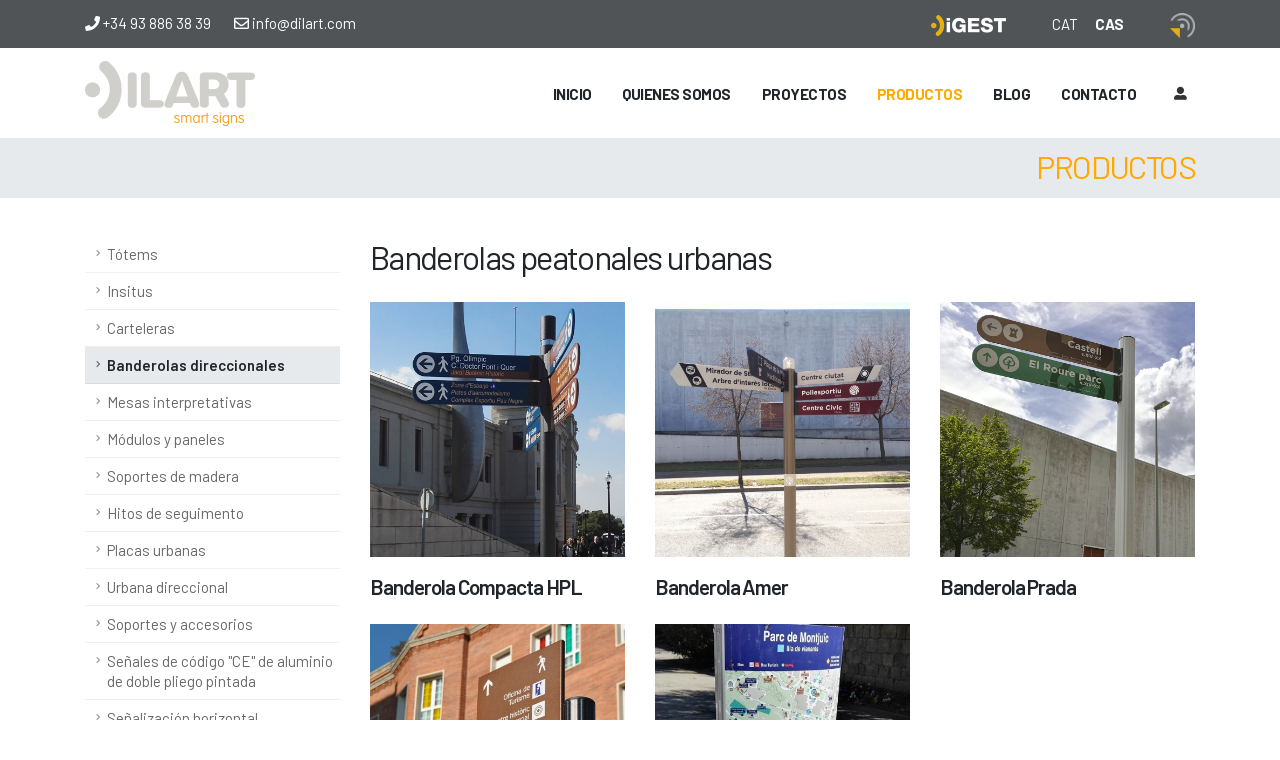

--- FILE ---
content_type: text/html; charset=UTF-8
request_url: https://www.dilart.com/items.php?idIdiomaCap=2&idCategoria=91
body_size: 6543
content:


<!DOCTYPE html>
<html>
	<head>

		<!-- Basic -->
		<meta charset="utf-8">
		<meta http-equiv="X-UA-Compatible" content="IE=edge">

		<title>Dilart</title>

		<meta name="keywords" content="HTML5 Template" />
		<meta name="description" content="Porto - Responsive HTML5 Template">
		<meta name="author" content="okler.net">

		<!-- Favicon -->
		<link rel="shortcut icon" href="img/favicon.ico" type="image/x-icon" />
		<link rel="apple-touch-icon" href="img/apple-touch-icon.png">

		<!-- Mobile Metas -->
		<meta name="viewport" content="width=device-width, initial-scale=1, minimum-scale=1.0, shrink-to-fit=no">

		<!-- Web Fonts  -->
		<link href="https://fonts.googleapis.com/css2?family=Barlow:wght@400;600;700&display=swap" rel="stylesheet">

		<!-- Vendor CSS -->
		<link rel="stylesheet" href="vendor/bootstrap/css/bootstrap.min.css">
		<link rel="stylesheet" href="vendor/fontawesome-free/css/all.min.css">
		<link rel="stylesheet" href="vendor/animate/animate.min.css">
		<link rel="stylesheet" href="vendor/simple-line-icons/css/simple-line-icons.min.css">
		<link rel="stylesheet" href="vendor/owl.carousel/assets/owl.carousel.min.css">
		<link rel="stylesheet" href="vendor/owl.carousel/assets/owl.theme.default.min.css">
		<link rel="stylesheet" href="vendor/magnific-popup/magnific-popup.min.css">

		<!-- Theme CSS -->
		<link rel="stylesheet" href="css/theme.css">
		<link rel="stylesheet" href="css/theme-elements.css">
		<link rel="stylesheet" href="css/theme-blog.css">
		<link rel="stylesheet" href="css/theme-shop.css">

		<!-- Current Page CSS -->
		<link rel="stylesheet" href="vendor/rs-plugin/css/settings.css">
		<link rel="stylesheet" href="vendor/rs-plugin/css/layers.css">
		<link rel="stylesheet" href="vendor/rs-plugin/css/navigation.css">
		<link rel="stylesheet" href="vendor/nivo-slider/nivo-slider.css">
		<link rel="stylesheet" href="vendor/nivo-slider/themes/default/default.css">

		<!-- Demo CSS -->
		<link rel="stylesheet" href="css/demos/demo-construction.css">

		<!-- Skin CSS -->
		<link rel="stylesheet" href="css/skins/skin-construction.css">

		<!-- Theme Custom CSS -->
		<link rel="stylesheet" href="css/custom.css">

		<!-- Head Libs -->
		<script src="vendor/modernizr/modernizr.min.js"></script>

	</head>
	<body data-spy="scroll" data-target="#sidebar" data-offset="120">

		<div class="body">
			<!--COOKIES-->

<!-- Google Tag Manager -->
<script>(function(w,d,s,l,i){w[l]=w[l]||[];w[l].push({'gtm.start':
new Date().getTime(),event:'gtm.js'});var f=d.getElementsByTagName(s)[0],
j=d.createElement(s),dl=l!='dataLayer'?'&l='+l:'';j.async=true;j.src=
'https://www.googletagmanager.com/gtm.js?id='+i+dl;f.parentNode.insertBefore(j,f);
})(window,document,'script','dataLayer','GTM-MBCC538D');</script>
<!-- End Google Tag Manager -->

<!-- Google Tag Manager (noscript) -->
<noscript><iframe src="https://www.googletagmanager.com/ns.html?id=GTM-MBCC538D"
height="0" width="0" style="display:none;visibility:hidden"></iframe></noscript>
<!-- End Google Tag Manager (noscript) -->

<header id="header" class="header-narrow header-semi-transparent-light" data-plugin-options="{'stickyEnabled': true, 'stickyEnableOnBoxed': true, 'stickyEnableOnMobile': true, 'stickyStartAt': 1, 'stickySetTop': '1'}">
    <div id="top-header">
        <div class="container">
            <div class="row">
                <div class="col-sm-6">
                    <p><a href="tel:+34938863839"><i class="fas fa-phone"></i> +34 93 886 38 39</a> <a class="mailheader" href="mailto:&#105;&#110;&#102;&#111;&#64;&#100;&#105;&#108;&#97;&#114;&#116;&#46;&#99;&#111;&#109;"><i class="far fa-envelope ml-2"></i> &#105;&#110;&#102;&#111;&#64;&#100;&#105;&#108;&#97;&#114;&#116;&#46;&#99;&#111;&#109;</a></p>
                </div>
                <div class="col-sm-6 text-right">
                    <a href="/app/dilart_beacon_v8.apk" target="_blank" class="logo-digest-apk"><img src="/app/beacon logo.png" width="25" height="25"></a>
                    <p class="langs"><a href="items.php?idIdiomaCap=1&idCategoria=91"  >CAT</a><a href="items.php?idIdiomaCap=2&idCategoria=91" class="actiu" >CAS</a></p>
                    <a href="https://digest.dilart.com/" target="_blank" class="logo-digest"><img src="/img/logo-digest.png" width="75" height="21"></a>
                </div>
            </div>
        </div>
    </div>
    <div class="header-body">
        <div class="header-container container">
            <div class="header-row">
                <div class="header-column">
                    <div class="header-row">
                        <div class="header-logo">
                            <a href="/">
                                <img class="logo-default" alt="Dilart" width="170" height="65" src="img/logo-dilart-light.png">
                            </a>
                            <a href="/">
                                <img class="logo-small" alt="Porto" width="131" height="48" src="img/logo-dilart.png">
                            </a>
                        </div>
                    </div>
                </div>
                <div class="header-column justify-content-end">
                    <div class="header-row">
                        <div class="header-nav header-nav-stripe order-2 order-lg-1">
                            <div class="header-nav-main header-nav-main-square header-nav-main-effect-1 header-nav-main-sub-effect-1">
                                <nav class="collapse">
                                    <ul class="nav nav-pills" id="mainNav">
                                        <li>
                                            <a class="nav-link" href="/">
                                                Inicio                                            </a>
                                        </li>
                                        <li>
                                            <a class="nav-link" href="aboutus.php">
                                                Quienes somos                                            </a>
                                        </li>
                                        <li>
                                            <a class="nav-link" href="projectes.php">
                                                Proyectos                                            </a>
                                        </li>
                                        <li class="dropdown">
                                            <a class="nav-link dropdown-toggle active">
                                                Productos                                            </a>
                                                                                            <ul class="dropdown-menu">
                                                                                                            <li><a class="dropdown-item" href="items.php?idCategoria=37">Tótems</a></li>
                                                                                                            <li><a class="dropdown-item" href="items.php?idCategoria=98">Insitus</a></li>
                                                                                                            <li><a class="dropdown-item" href="items.php?idCategoria=21">Carteleras</a></li>
                                                                                                            <li><a class="dropdown-item" href="items.php?idCategoria=91">Banderolas direccionales</a></li>
                                                                                                            <li><a class="dropdown-item" href="items.php?idCategoria=93">Mesas interpretativas</a></li>
                                                                                                            <li><a class="dropdown-item" href="items.php?idCategoria=81">Módulos y paneles</a></li>
                                                                                                            <li><a class="dropdown-item" href="items.php?idCategoria=86">Soportes de madera</a></li>
                                                                                                            <li><a class="dropdown-item" href="items.php?idCategoria=103">Hitos de seguimento</a></li>
                                                                                                            <li><a class="dropdown-item" href="items.php?idCategoria=119">Placas urbanas</a></li>
                                                                                                            <li><a class="dropdown-item" href="items.php?idCategoria=12">Urbana direccional</a></li>
                                                                                                            <li><a class="dropdown-item" href="items.php?idCategoria=65">Soportes y accesorios</a></li>
                                                                                                            <li><a class="dropdown-item" href="items.php?idCategoria=11">Señales de código &quot;CE&quot; de aluminio de doble pliego pintada</a></li>
                                                                                                            <li><a class="dropdown-item" href="items.php?idCategoria=108">Señalización horizontal</a></li>
                                                                                                    </ul>
                                                                                    </li>
                                        <li>
                                            <a class="nav-link" href="blog.php">
                                                Blog
                                            </a>
                                        </li>
                                        <li>
                                            <a class="nav-link" href="contactus.php">
                                                Contacto                                            </a>
                                        </li>
                                    </ul>
                                </nav>
                            </div>
                            <button class="btn header-btn-collapse-nav" data-toggle="collapse" data-target=".header-nav-main nav">
                                <i class="fas fa-bars"></i>
                            </button>
                        </div>

                        <div class="header-nav-features header-nav-features-no-border order-1 order-lg-2">
                            <ul class="client-icons social-icons-clean ml-0">
                                                                    <li><a href="login.php" title="Accedir"><i class="fa fa-user-alt"></i></a></li>
                                                            </ul>
                        </div>

                    </div>
                </div>
            </div>
        </div>
    </div>
</header>
<div class="modal fade" id="legalnote" tabindex="-1" role="dialog" aria-labelledby="myModalLabel" aria-hidden="true">
    <div class="modal-dialog">
        <div class="modal-content">
            <div class="modal-header">
                <h3 class="modal-title">Aviso legal</h3>
                <button type="button" class="close" data-dismiss="modal" aria-hidden="true">&times;</button>
            </div>

            <div class="modal-body">
            <h4>Datos de la empresa</h4>
            Dilart, SL - Señalización aplicada            C/ Francesc Santcliment, 81 Polígon PAE Sector sud<br />
            08500 VIC (Barcelona)<br />
                    Telèfon: +93 886 38 39<br />
            <a href="mailto:info@dilart.com">info@dilart.com</a>
                    www.dilart.com<br />
            CIF: B61794871<br />
            Inscrita en el Registro Mercantil de Barcelona, Vol. 31.196, Foli 13, Full B190076<br /><br />
            
            <p>
                <h4>Política de privacidad</h4>
                www.dilart.com garantiza la confidencialidad de los datos personales que se facilitan a través de las páginas de esta web en los términos establecidos por la Ley Orgánica 15/1999, de 13 de diciembre, de protección de datos de carácter personal (LOPD), implementando las medidas de seguridad necesarias y adecuadas al tipo de datos personales, de acuerdo con el Real decreto 1720/2007, de 21 de diciembre, por el que se aprueba el Reglamento de desarrollo de la LOPD. Los datos que se requieran serán los estrictamente necesarios, adecuados y pertinentes para la finalidad para la que se recogen y serán sometidos a un tratamiento automatizado. La finalidad de la recogida de datos podrá ser comercial y / o técnica.<br /><br />
Sin embargo, si desea ejercer los derechos de acceso, rectificación, cancelación y oposición sobre alguna de sus datos personales (incluidas imágenes o grabaciones de voz), que pudieran aparecer en alguna página de www.dilart.com, puede enviar un mail a <a href="mailto:info@dilart.com">info@dilart.com</a>.            </p>
            </div>

            <div class="modal-footer">
            <button type="button" class="btn btn-info"  data-dismiss="modal">Cerrar</button>
            </div>
        </div>
    </div>
</div>

<div class="modal fade" id="legalnote-new" tabindex="-1" role="dialog" aria-labelledby="myModalLabel" aria-hidden="true">
    <div class="modal-dialog" style="max-width: 900px;">
        <div class="modal-content">
            <div class="modal-header">
                <h3 class="modal-title">Aviso legal</h3>
                <button type="button" class="close" data-dismiss="modal" aria-hidden="true">&times;</button>
            </div>

            <div class="modal-body">          
                <p>De conformidad con lo que establece la normativa vigente Protección de Datos de Carácter Personal, le informamos que el correo electrónico que nos ha proporcionado será tratado de manera adecuada bajo la responsabilidad de DILART APLICACIONS DE SENYALITZACIO SL con la finalidad de tramitar su solicitud de suscripción y poder remitirle periódicamente nuestro Newsletter.

De igual manera, le informamos de la posibilidad de ejercer los siguientes derechos sobre sus datos personales: derecho de acceso, rectificación, supresión u olvido, limitación, oposición, portabilidad y a retirar el consentimiento prestado. Para ello podrá enviar un email a: info@dilart.com

Mientras no nos comunique lo contrario entenderemos que sus datos no han sido modificados, que usted se compromete a notificarnos cualquier variación y que de acuerdo con el artículo 21.1 de la Ley 34/2002, de 11 de julio de servicios de la sociedad de la información y de comercio electrónico, realizada su solicitud de suscripción, contamos con su consentimiento para el tratamiento de sus datos, de acuerdo con las finalidades mencionadas.

Asimismo, le informamos que podrá revocar en cualquier momento el consentimiento prestado, cancelando su suscripción al Newsletter, enviando un e-mail a la dirección de correo electrónico info@dilart.com

La confirmación de la suscripción implica la aceptación de esta cláusula.</p>            </div>

            <div class="modal-footer">
            <button type="button" class="btn btn-info"  data-dismiss="modal">Cerrar</button>
            </div>
        </div>
    </div>
</div>
			<div role="main" class="main">
				<section class="section section-tertiary section-no-border pb-3 mt-0">
					<div class="container">
						<div class="row justify-content-end mt-4">
							<div class="col-lg-10 pt-4 mt-4 text-right">
								<h1 class="text-uppercase font-weight-light mt-4 pt-3 text-color-primary">Productos</h1>
							</div>
						</div>
					</div>
				</section>

				<div class="container">

					<div class="row pt-2">
						<div class="col-lg-3">
							<aside class="sidebar mb-5" id="sidebar">

																	<ul class="nav nav-list flex-column mb-4 show-bg-active">
																																<li class="nav-item"><a class="nav-link" href="items.php?idCategoria=37">Tótems</a></li>
																																<li class="nav-item"><a class="nav-link" href="items.php?idCategoria=98">Insitus</a></li>
																																<li class="nav-item"><a class="nav-link" href="items.php?idCategoria=21">Carteleras</a></li>
																																<li class="nav-item"><a class="nav-link active" href="items.php?idCategoria=91">Banderolas direccionales</a></li>
																																<li class="nav-item"><a class="nav-link" href="items.php?idCategoria=93">Mesas interpretativas</a></li>
																																<li class="nav-item"><a class="nav-link" href="items.php?idCategoria=81">Módulos y paneles</a></li>
																																<li class="nav-item"><a class="nav-link" href="items.php?idCategoria=86">Soportes de madera</a></li>
																																<li class="nav-item"><a class="nav-link" href="items.php?idCategoria=103">Hitos de seguimento</a></li>
																																<li class="nav-item"><a class="nav-link" href="items.php?idCategoria=119">Placas urbanas</a></li>
																																<li class="nav-item"><a class="nav-link" href="items.php?idCategoria=12">Urbana direccional</a></li>
																																<li class="nav-item"><a class="nav-link" href="items.php?idCategoria=65">Soportes y accesorios</a></li>
																																<li class="nav-item"><a class="nav-link" href="items.php?idCategoria=11">Señales de código &quot;CE&quot; de aluminio de doble pliego pintada</a></li>
																																<li class="nav-item"><a class="nav-link" href="items.php?idCategoria=108">Señalización horizontal</a></li>
																			</ul>
								
							</aside>
						</div>
						<div class="col-lg-9 mb-5">

														<h2 class="mb-4 text-color-dark">Banderolas peatonales urbanas</h2>
								<div class="row mb-4">

																			<div class="col-md-6 col-lg-4 isotope-item mb-4 pre-construction">
											<a href="single-item.php?idProducte=288&idCategoria=91&idSubCategoria=92">
												<span class="thumb-info thumb-info-centered-info thumb-info-no-borders">
													<span class="thumb-info-wrapper">
																													<span style="background-image:url('https://dilart.com/admin_jvj/uploads/imgproducts2/thumbnailsL/20240308115837.jpg')" class="img-fluid product-image"></span>
															
														<!-- <span class="thumb-info-title">
															<span class="thumb-info-inner">Ver producto...</span>
														</span> -->
													</span>
												</span>
											</a>
											<h4 class="mt-3 mb-0">Banderola Compacta HPL</h4>
										</div>

																			<div class="col-md-6 col-lg-4 isotope-item mb-4 pre-construction">
											<a href="single-item.php?idProducte=289&idCategoria=91&idSubCategoria=92">
												<span class="thumb-info thumb-info-centered-info thumb-info-no-borders">
													<span class="thumb-info-wrapper">
																													<span style="background-image:url('https://dilart.com/admin_jvj/uploads/imgproducts2/thumbnailsL/20240313125307.jpg')" class="img-fluid product-image"></span>
															
														<!-- <span class="thumb-info-title">
															<span class="thumb-info-inner">Ver producto...</span>
														</span> -->
													</span>
												</span>
											</a>
											<h4 class="mt-3 mb-0">Banderola Amer</h4>
										</div>

																			<div class="col-md-6 col-lg-4 isotope-item mb-4 pre-construction">
											<a href="single-item.php?idProducte=374&idCategoria=91&idSubCategoria=92">
												<span class="thumb-info thumb-info-centered-info thumb-info-no-borders">
													<span class="thumb-info-wrapper">
																													<span style="background-image:url('https://dilart.com/admin_jvj/uploads/imgproducts2/thumbnailsL/20240506135433.jpg')" class="img-fluid product-image"></span>
															
														<!-- <span class="thumb-info-title">
															<span class="thumb-info-inner">Ver producto...</span>
														</span> -->
													</span>
												</span>
											</a>
											<h4 class="mt-3 mb-0">Banderola Prada</h4>
										</div>

																			<div class="col-md-6 col-lg-4 isotope-item mb-4 pre-construction">
											<a href="single-item.php?idProducte=290&idCategoria=91&idSubCategoria=92">
												<span class="thumb-info thumb-info-centered-info thumb-info-no-borders">
													<span class="thumb-info-wrapper">
																													<span style="background-image:url('https://dilart.com/admin_jvj/uploads/imgproducts2/thumbnailsL/20210726081259.JPG')" class="img-fluid product-image"></span>
															
														<!-- <span class="thumb-info-title">
															<span class="thumb-info-inner">Ver producto...</span>
														</span> -->
													</span>
												</span>
											</a>
											<h4 class="mt-3 mb-0">Banderola Mataró</h4>
										</div>

																			<div class="col-md-6 col-lg-4 isotope-item mb-4 pre-construction">
											<a href="single-item.php?idProducte=291&idCategoria=91&idSubCategoria=92">
												<span class="thumb-info thumb-info-centered-info thumb-info-no-borders">
													<span class="thumb-info-wrapper">
																													<span style="background-image:url('https://dilart.com/admin_jvj/uploads/imgproducts2/thumbnailsL/20180113054153.jpg')" class="img-fluid product-image"></span>
															
														<!-- <span class="thumb-info-title">
															<span class="thumb-info-inner">Ver producto...</span>
														</span> -->
													</span>
												</span>
											</a>
											<h4 class="mt-3 mb-0">Plano de situación</h4>
										</div>

																	</div>

															<h2 class="mb-4 text-color-dark">Banderolas medioambientales</h2>
								<div class="row mb-4">

																			<div class="col-md-6 col-lg-4 isotope-item mb-4 pre-construction">
											<a href="single-item.php?idProducte=297&idCategoria=91&idSubCategoria=104">
												<span class="thumb-info thumb-info-centered-info thumb-info-no-borders">
													<span class="thumb-info-wrapper">
																													<span style="background-image:url('https://dilart.com/admin_jvj/uploads/imgproducts2/thumbnailsL/20240312093806.jpg')" class="img-fluid product-image"></span>
															
														<!-- <span class="thumb-info-title">
															<span class="thumb-info-inner">Ver producto...</span>
														</span> -->
													</span>
												</span>
											</a>
											<h4 class="mt-3 mb-0">Banderola senderismo Aluminio</h4>
										</div>

																			<div class="col-md-6 col-lg-4 isotope-item mb-4 pre-construction">
											<a href="single-item.php?idProducte=347&idCategoria=91&idSubCategoria=104">
												<span class="thumb-info thumb-info-centered-info thumb-info-no-borders">
													<span class="thumb-info-wrapper">
																													<span style="background-image:url('https://dilart.com/admin_jvj/uploads/imgproducts2/thumbnailsL/20240312094243.jpg')" class="img-fluid product-image"></span>
															
														<!-- <span class="thumb-info-title">
															<span class="thumb-info-inner">Ver producto...</span>
														</span> -->
													</span>
												</span>
											</a>
											<h4 class="mt-3 mb-0">Banderola senderismo Madera</h4>
										</div>

																	</div>

							
						</div>

					</div>

				</div>
			</div>

			<footer id="footer">
  <div class="container">
    <div class="row pt-4 pb-5 text-center text-md-left">
      <div class="col-md-3">
        <a href="/">
          <img alt="Porto" class="img-fluid logo" width="110" src="img/logo-dilart-light.png">
        </a>
        <p>Dilart, SL - Senyalització aplicada<br>
        C/ Francesc Santcliment, 81<br>
        Polígon PAE Sector sud<br>
        08500 VIC (Barcelona)</p>
      </div>
      <div class="col-md-4">
        <div class="row">
          <div class="col-lg-6 mb-2">
            <h4>Visita Dilart</h4>
          </div>
        </div>
        <div class="row">
          <div class="col-6 mb-0">
            <ul class="list list-footer-nav">
              <li>
                <a href="/">
                  Inicio                </a>
              </li>
              <li>
                <a href="aboutus.php">
                  Quienes somos                </a>
              </li>
              <li>
                <a href="projectes.php">
                  Proyectos                </a>
              </li>
            </ul>
          </div>
          <div class="col-6">
            <ul class="list list-footer-nav">
              <li>
                <a href="items.php">
                  Productos                </a>
              </li>
              <li>
                <a href="blog.php">
                  Blog
                </a>
              </li>
              <li>
                <a href="contactus.php">
                  Contacto                </a>
              </li>
            </ul>
          </div>
        </div>
      </div>
      <div class="col-md-5">
        <h4>Newsletter</h4>

        <div class="newsletter">

          <form id="newsletterForm" action="subscriu-newsletter.php" method="POST">
            <div class="form-group firstname">
              <label for="firstname">First name*</label>
              <input type="text" class="form-control" id="firstname" name="firstname" placeholder="First name">
            </div>
            <div class="input-group">
              <input class="form-control form-control-sm" placeholder="Adreça de correu" name="newsletterEmail" id="newsletterEmail" type="text">
              <span class="input-group-append">
                <button class="btn btn-light" type="submit"><i class="icon-paper-plane icons"></i></button>
              </span>
            </div>
            <div class="input-group">
              <div class="checkbox">
                <label>
                <input type="checkbox" name="llegit" id="llegit" value="1"> He leído y acepto la <a href="#legalnote-new" target="_blank" data-toggle="modal">política de privacidad</a>
                </label>
              </div>
            </div>
            <p class="alert alert-danger mt-0" id="acceptarpolitica" style="display:none">Es necesario aceptar la política de privacidad</p>
            <p class="alert alert-danger mt-0" id="subscripcioexisteix" style="display:none">Ya existe una suscripción para este correo</p>
            <p class="alert alert-success mt-0" id="subscripciook" style="display:none">Suscripción realizada correctamente</p>
          </form>


        </div>

        <p><i class="fas fa-phone"></i> <a href="tel:+34938863839">+34 93 886 38 39</a> <i class="far fa-envelope ml-2"></i> <a href="mailto:&#105;&#110;&#102;&#111;&#64;&#100;&#105;&#108;&#97;&#114;&#116;&#46;&#99;&#111;&#109;">&#105;&#110;&#102;&#111;&#64;&#100;&#105;&#108;&#97;&#114;&#116;&#46;&#99;&#111;&#109;</a></p>

      </div>
    </div>

    <div class="footer-copyright">
      <div class="row">
        <div class="col-lg-12 text-center">
          <p>© Copyright 2025 - Dilart&nbsp;&nbsp;&nbsp;&nbsp;&nbsp;&nbsp;&nbsp;&nbsp;&nbsp;&nbsp;&nbsp;&nbsp;
          <!-- <a href="#legalnote" target="_blank" data-toggle="modal">Aviso legal</a>&nbsp;&nbsp;&nbsp;&nbsp;
          <a href="#legalnote" target="_blank" data-toggle="modal">Política de privacidad</a>&nbsp;&nbsp;&nbsp;&nbsp; -->
          <a href="/avis-legal.php">Aviso legal</a>&nbsp;&nbsp;&nbsp;&nbsp;
          <a href="/politica-privacitat.php" >Política de privacidad</a>&nbsp;&nbsp;&nbsp;&nbsp;
          <a href="/cookies.php">Política de Cookies</a></p>
        </div>
      </div>
    </div>

  </div>
</footer>

<!-- Vendor -->
<script src="vendor/jquery/jquery.min.js"></script>
		<script src="vendor/jquery.appear/jquery.appear.min.js"></script>
		<script src="vendor/jquery.easing/jquery.easing.min.js"></script>
		<script src="vendor/jquery.cookie/jquery.cookie.min.js"></script>
		<script src="vendor/popper/umd/popper.min.js"></script>
		<script src="vendor/bootstrap/js/bootstrap.min.js"></script>
		<script src="vendor/common/common.min.js"></script>
		<script src="vendor/jquery.validation/jquery.validate.min.js"></script>
		<script src="vendor/jquery.easy-pie-chart/jquery.easypiechart.min.js"></script>
		<script src="vendor/jquery.gmap/jquery.gmap.min.js"></script>
		<script src="vendor/jquery.lazyload/jquery.lazyload.min.js"></script>
		<script src="vendor/isotope/jquery.isotope.min.js"></script>
		<script src="vendor/owl.carousel/owl.carousel.min.js"></script>
		<script src="vendor/magnific-popup/jquery.magnific-popup.min.js"></script>
		<script src="vendor/vide/jquery.vide.min.js"></script>
		<script src="vendor/vivus/vivus.min.js"></script>

		<!-- Theme Base, Components and Settings -->
		<script src="js/theme.js"></script>

		<!-- Current Page Vendor and Views -->
		<script src="vendor/rs-plugin/js/jquery.themepunch.tools.min.js"></script>
		<script src="vendor/rs-plugin/js/jquery.themepunch.revolution.min.js"></script>

		<!-- Current Page Vendor and Views -->
		<script src="vendor/nivo-slider/jquery.nivo.slider.min.js"></script>
		<script src="js/views/view.contact.js"></script>

		<!-- Demo -->
    <script src="js/demos/demo-construction.js"></script>

    <!--COOKIES-->
    <!-- <script src="js/cookie-policy-consent/cookie-policy-consent.js"></script> -->

    <!-- Theme Custom -->
    <script src="js/bootstrap-select.min.js"></script>
		<script src="js/custom.js"></script>

		<!-- Theme Initialization Files -->
		<script src="js/theme.init.js"></script>





    <!-- Global site tag (gtag.js) - Google Analytics -->
    <script async src="https://www.googletagmanager.com/gtag/js?id=UA-174165019-1"></script>
    <script>
      window.dataLayer = window.dataLayer || [];
      function gtag(){dataLayer.push(arguments);}
      gtag('js', new Date());

      gtag('config', 'UA-174165019-1');
    </script>



<script type="text/javascript">
/*   window.onload = function() {
    CPC.init({
      msg: "<p>Este sitio utiliza cookies para ofrecerle un servicio más rápido y personalizado. Al acceder a esta página usted está aceptando el uso de las mismas. <a href='cookies.php' target='_blank'>Más información</a></p><a href='#' id='cookie-policy-consent-close'>Acepto</a>"
    });
  }; */
</script>

		</div>
		<script>
			$(document).ready(function(){
				if($(window).width()<=480){
					$(".col-lg-3").insertAfter($(".col-lg-9.mb-5"));
				}
			});
		</script>

	</body>
</html>


--- FILE ---
content_type: text/css
request_url: https://www.dilart.com/css/demos/demo-construction.css
body_size: 2304
content:
@media (min-width: 992px) {
	#header.header-narrow .header-nav.header-nav-stripe {
		position: relative;
		z-index: 3;
	}
	#header.header-narrow .header-logo .logo-default {
		margin: -37px -70px -102px 0;
		position: relative;
		z-index: 2;
		opacity: 1;
	}
	#header.header-narrow .header-logo .logo-small {
		-webkit-backface-visibility: hidden;
						backface-visibility: hidden;
		transform: translate3d(87px, 0, 0);
		position: absolute;
		z-index: 1;
		opacity: 0;
		left: 0;
	}

	#header .header-nav.header-nav-stripe .header-nav-main nav > ul > li > a {
		min-height: 90px !important;
	}
	#header .header-nav.header-nav-stripe .header-nav-main nav > ul > li.dropdown .dropdown-menu {
		margin-top: 0px !important;
	}

	.sticky-header-active #header.header-narrow .header-logo .logo-small {
		transform: translate3d(0, 0, 0);
		opacity: 1;
		z-index: 3;
		margin: 12px 12px 12px 0;
	}
	.sticky-header-active #header.header-narrow .header-logo .logo-default {
		opacity: 0;
		top: -90px;
	}
}
@media (max-width: 991px) {
	.logo-default {
		display: none !important;
	}

	.logo-small {
		display: block;
	}

	#header .header-logo {
		width: auto !important;
		height: auto !important;
	}
}
#header {
	min-height: 0 !important;
	width: 100%;
	position: absolute;
}

html:not(.sticky-header-active) #header.header-semi-transparent-light .header-body {
	background: #FFF !important;
}

html.sticky-header-active #header.header-semi-transparent-light .header-body {
	background: rgba(255, 255, 255, 0.8) !important;
}

@media (min-width: 992px) {
	html #header.header-semi-transparent-light .header-body {
		transition: transform 0.3s ease;
		transform: translate3d(0, 25px, 0);
		border: 0;
	}
	html #header.header-semi-transparent-light .header-body:before {
		background: #fff none repeat scroll 0 0;
		opacity: 1;
	}
	html:not(.sticky-header-active) #header.header-semi-transparent-light .header-nav-main nav > ul > li:not(.active) > a {
		color: #5e7279;
	}
	html:not(.sticky-header-active) #header.header-semi-transparent-light .header-nav-main nav > ul > li:not(.active) > a.dropdown-toggle:after {
		border-color: #5e7279 transparent transparent transparent;
	}
	html:not(.sticky-header-active) #header.header-semi-transparent-light .header-nav-main nav > ul > li:not(.active):hover > a {
		color: #FFF;
	}
	html:not(.sticky-header-active) #header.header-semi-transparent-light .header-nav-main nav > ul > li:not(.active):hover > a.dropdown-toggle:after {
		border-color: #FFF transparent transparent transparent;
	}
	html.sticky-header-active #header.header-semi-transparent-light .header-body {
		transform: translate3d(0, 0, 0);
	}

	html.ie9 #header.header-narrow .header-nav.header-nav-stripe nav > ul > li.dropdown .dropdown-menu, html.ie9 #header.header-narrow .header-nav.header-nav-stripe nav > ul > li.dropdown:hover .dropdown-menu, html.ie9 #header.header-narrow .header-nav.header-nav-dropdowns-dark nav > ul > li.dropdown .dropdown-menu, html.ie9 #header.header-narrow .header-nav.header-nav-dropdowns-dark nav > ul > li.dropdown:hover .dropdown-menu {
		margin-top: -2px;
	}
}
.social-icons li {
	box-shadow: none;
}
.social-icons li a {
	background: transparent;
}

.feature-box.custom-feature-box .feature-box-icon {
	top: 20px;
}

.tp-caption-custom-stripe {
	color: #FFF !important;
}

.tparrows {
	background: transparent;
	margin-top: 40px;
}
.tparrows:hover {
	background: transparent;
}
.tparrows:before {
	position: relative;
	z-index: 1;
}
.tparrows:after {
	transition: all 0.2s ease;
	background: #000 none repeat scroll 0 0;
	opacity: 0.2;
	height: 40px;
	margin: -40px 0 0;
	position: relative;
	transform: rotate(-45deg);
	width: 40px;
	content: "";
	display: block;
	z-index: 0;
}
.tparrows:hover:after {
	opacity: 1;
}

@media (min-width: 1199px) {
	html[dir="rtl"] .home-concept-construction {
		background: none;
	}

	.home-concept-construction {
		background: transparent url(../../img/home/home-concept-small.png) no-repeat center 63%;
	}
}
.diamonds {
	font-size: 0;
	margin: 40px auto 85px;
	position: relative;
	text-align: center;
	padding: 50px 0 0 57px;
}
.diamonds > li {
	display: inline-block;
	font-size: 18px;
	margin-right: 135px;
}
.diamonds .diamond {
	background: #f7f7f7;
	display: block;
	height: 255px;
	overflow: hidden;
	position: relative;
	text-decoration: none;
	width: 255px;
	overflow: hidden;
	transform: rotate(-45deg);
}
.diamonds .diamond:after {
	transition: all 0.2s ease;
	content: " ";
	width: 100%;
	height: 100%;
	position: absolute;
	top: 0;
	left: 0;
	background: #000;
	opacity: 0;
	transform: scale(0);
	z-index: 100;
}
.diamonds .diamond:hover:after {
	opacity: 0.3;
	transform: scale(1);
}
.diamonds .diamond:hover .content:after {
	opacity: 0.8;
	transform: scale(1);
}
.diamonds .content {
	display: table-cell;
	height: 255px;
	padding: 0 10px;
	transform: rotate(45deg);
	text-align: center;
	vertical-align: middle;
	width: 255px;
	position: relative;
}
.diamonds .content:after {
	transition: all 0.2s ease;
	color: #fff;
	content: "\e091";
	font-family: "simple-line-icons";
	font-size: 28px;
	left: 27%;
	margin: -6px -12px;
	opacity: 0;
	position: absolute;
	top: 50%;
	z-index: 1000;
	transform: scale(2);
}
.diamonds .content img {
	max-width: 375px;
	margin-left: -50%;
}
.diamonds .diamond-sm .content:after {
	left: 24%;
	top: 48%;
}

@media (min-width: 1199px) {
	.diamonds > li:nth-child(3) {
		margin-right: 0;
	}
	.diamonds > li:nth-child(4) {
		right: 132px;
		top: 9px;
		position: absolute;
	}
	.diamonds > li:nth-child(5) {
		margin-left: 527px;
		margin-top: -70px;
	}
	.diamonds > li:nth-child(6) {
		position: absolute;
		margin: -6px 0 0 -27px;
		right: -32px;
	}
	.diamonds > li:nth-child(7) {
		position: absolute;
		margin: 97px 0 0 -133px;
		right: 73px;
	}
	.diamonds .diamond-sm {
		height: 128px;
		width: 128px;
	}
	.diamonds .diamond-sm .content {
		height: 128px;
		width: 128px;
	}
	.diamonds .diamond-sm .content img {
		max-width: 195px;
	}

	.row-diamonds-description {
		margin-top: -150px;
	}
}
@media (max-width: 1198px) {
	.diamonds {
		text-align: center;
		width: 748px;
		margin: 0 auto;
		padding: 75px 0 75px 75px;
	}
	.diamonds::after {
		clear: both;
		content: "";
		display: block;
	}
	.diamonds > li {
		margin: 0;
		position: static;
		float: left;
	}
	.diamonds > li:nth-child(2n+2) {
		margin-bottom: -50px;
		margin-left: 55px;
		margin-top: 200px;
	}
	.diamonds > li:nth-child(2n+1) {
		clear: both;
	}
}
@media (max-width: 748px) {
	.diamonds {
		margin: 0 auto;
		padding: 25px 0 0 0;
		text-align: center;
		width: 445px;
	}
	.diamonds > li {
		float: none !important;
		clear: both !important;
		margin: 45px 0 115px 95px !important;
		display: block;
	}
}
@media (max-width: 575px) {
	.diamonds-wrapper {
		min-height: 2650px;
	}
	.diamonds-wrapper .diamonds {
		margin: 0 auto;
		padding: 25px 0 0;
		text-align: center;
		width: 445px;
		position: absolute;
		left: 50%;
		margin-left: -222px;
	}
	.diamonds-wrapper .diamonds > li {
		text-align: center;
	}
}
.section-custom-construction {
	overflow: hidden;
}
.section-custom-construction .container {
	position: relative;
}
.section-custom-construction .container:after {
	background: #000 none repeat scroll 0 0;
	bottom: -220px;
	content: "";
	height: 200px;
	position: absolute;
	right: 0;
	transform: rotate(50deg);
	width: 200px;
	z-index: 1;
}
.section-custom-construction .container:before {
	background: #000 none repeat scroll 0 0;
	bottom: -235px;
	content: "";
	height: 200px;
	position: absolute;
	right: 75px;
	transform: rotate(50deg);
	width: 200px;
	z-index: 2;
}

@media (min-width: 992px) {
	.section-custom-construction-2 {
		overflow: hidden;
		position: relative;
		padding-bottom: 80px;
	}
	.section-custom-construction-2:after {
		background: #000 none repeat scroll 0 0;
		bottom: -140px;
		content: "";
		height: 200px;
		left: 25px;
		position: absolute;
		transform: rotate(50deg);
		width: 200px;
		z-index: 1;
	}
}
.testimonial.testimonial-with-quotes blockquote p {
	font-size: 20px;
}

@media (max-width: 991px) {
	section.section.section-background {
		background-size: auto 100%;
		background-repeat: no-repeat;
	}
}
.project-detail-construction .list-project-details {
	margin: 30px 0;
	padding: 0;
	list-style: none;
}
.project-detail-construction .list-project-details li {
	padding: 0 0 15px 0;
}
.project-detail-construction .list-project-details li label {
	padding: 0;
	margin: 0;
	color: #999;
	font-size: 11px;
	text-transform: uppercase;
	font-weight: normal;
}
.project-detail-construction .list-project-details li p {
	padding: 0;
	margin: 0;
	color: #111;
}
.project-detail-construction .progress-bars-project-detail {
	margin: 30px 0;
}
.project-detail-construction .progress-bars-project-detail .progress.progress-sm {
	margin-bottom: 32px;
}
.project-detail-construction .progress-bars-project-detail .progress-label span {
	padding: 0;
	margin: 0;
	color: #999;
	font-size: 11px;
	text-transform: uppercase;
	font-weight: normal;
}

#footer {
	background: #E9EFF2 url(../../img/demos/construction/footer-construction.jpg) no-repeat 50% 50%;
	border-top: 0;
	padding: 60px 0 30px;
	min-height: 400px;
	overflow: hidden;
}
#footer h1, #footer h2, #footer h3, #footer h4, #footer a {
	color: #333;
}
#footer .list-footer-nav {
	list-style: none;
	margin: 0;
	padding: 0;
}
#footer .list-footer-nav a {
	font-size: 14px;
	color: #777;
	text-decoration: none;
}
#footer .list-footer-nav a:hover {
	color: #888;
}
#footer .newsletter form {
	max-width: 100%;
	margin: 27px 0 12px;
}
#footer .newsletter form input.form-control {
	height: 45px;
	padding: 12px;
}
#footer .newsletter form .btn {
	height: 45px;
	width: 45px;
}
#footer [class*="fa-"] {
	display: inline-block;
	padding-right: 2px;
	position: relative;
	top: 1px;
	color: #000;
}
#footer .footer-copyright {
	background: transparent;
	margin: -10px 0 0;
	padding: 20px 0 0;
	border-top: 1px solid #FFF;
}
#footer .footer-copyright p {
	color: #ababab;
}

@media (min-width: 992px) {
	#footer {
		margin-top: 0;
	}
	#footer:after {
		background: #000 none repeat scroll 0 0;
		bottom: -233px;
		content: "";
		height: 400px;
		position: absolute;
		right: -177px;
		transform: rotate(50deg);
		width: 400px;
		z-index: 1;
	}
}
@media (min-width: 768px) {
	.logo {
		margin-top: 75px;
	}
}


--- FILE ---
content_type: text/css
request_url: https://www.dilart.com/css/custom.css
body_size: 4534
content:
/* Add here all your CSS customizations */

.video-embed {
    position: relative;
    padding-bottom: 56.25%; /* 16:9 */
    height: 0;
  }
  .video-embed iframe {
    position: absolute;
    top: 0;
    left: 0;
    width: 100%;
    height: 100%;
  }

/* CORRECCIONS PLANTILLA */
body{
    font-size:15px
}
a,
#footer h1, #footer h2, #footer h3, #footer h4, #footer a{
    color: #FFA901;
}
html .text-color-primary, html .text-primary {
    color: #FFA901!important;
}
a:hover{
    color:#d48c01;
}
html .btn-outline.btn-primary{
    color: #FFA901;
    border-color: #FFA901;
}
html .btn-primary,
.pagination > .active > a,
.pagination > .active > span,
.pagination > .active > a:hover,
.pagination > .active > span:hover,
.pagination > .active > a:focus,
.pagination > .active > span:focus,
.pagination .page-item.active .page-link,
.owl-carousel .owl-nav button[class*="owl-"],
#header .header-btn-collapse-nav,
.btn-info{
    background-color: #FFA901!important;
    border-color: #FFA901 #FFA901 #d48c01!important;
    color:#FFF!important
}
html .btn-primary:hover, html .btn-primary.hover,
html .btn-primary:active,
html .btn-outline.btn-primary:active, html .btn-outline.btn-primary.active{
    background-color: #d48c01!important;
    border-color: #d48c01!important;
    color: #FFF;
}
.list.list-icons li > [class*="fa-"]:first-child, .list.list-icons li a:first-child > [class*="fa-"]:first-child, .list.list-icons li > .icons:first-child, .list.list-icons li a:first-child > .icons:first-child {
    color: #FFA901;
    border-color: #FFA901;
}
td{
	word-break: break-word;
}
.btn {
    font-size: 0.9rem;
}
html:not(.sticky-header-active) .homepage #header.header-semi-transparent-light .header-body{
    background:transparent!important;
}
html section.section-tertiary {
    background-color: #e7eaed !important;
    border-color: #e7eaed !important;
    padding-bottom: 10px!important;
}
html .body section.section-tertiary.serveis{
    padding-bottom:50px!important
}
html section.section-tertiary h1{
    margin-bottom: 0;
    padding-top: 3px!important;
    font-size: 32px;
    margin-top: 19px!important;
}
#header .header-body{
    border:none!important
}
aside ul.nav-list > li > a,
.thumb-info-caption .thumb-info-caption-text, .thumb-info-caption p{
    font-size: 1em;
}
aside ul.nav-list > li > a.active{
    color:#212529;
    font-weight: 600;
}
ul.nav-list.show-bg-active .active > a,
ul.nav-list.show-bg-active a.active{
    background-color: #e7eaed;
}
.table-striped tbody tr:nth-of-type(odd){
    background-color: #f9fafb;
}
.homepage .tp-bgimg.defaultimg:before {
    content: "";
    top: 0;
    left: 0;
    position: absolute;
    height: 100%;
    width: 100%;
    background: -moz-linear-gradient(180deg, rgba(0,0,0,0.7) 0%, rgba(0,0,0,0) 30%);
    background: -webkit-linear-gradient(180deg, rgba(0,0,0,0.7) 0%, rgba(0,0,0,0) 30%);
    background: linear-gradient(180deg, rgba(0,0,0,0.7) 0%, rgba(0,0,0,0) 30%);
    filter: progid:DXImageTransform.Microsoft.gradient(startColorstr="#000000",endColorstr="#000000",GradientType=1);
}
.list.list-icons li b{
    color:#212529;
    font-weight: 600;
}
.pagination {
	display: inline-block;
	padding-left: 0;
	margin: 18px 0;
	border-radius: 2px
}

.pagination>li {
	display: inline
}

.pagination>li>a,
.pagination>li>span {
	position: relative;
	float: left;
	padding: 6px 12px;
	line-height: 1.42857143;
	text-decoration: none;
	color: #212529;
	background-color: #fff;
	border: 1px solid #dee6e9;
	margin-left: -1px
}

.pagination>li:first-child>a,
.pagination>li:first-child>span {
	margin-left: 0;
	border-bottom-left-radius: 2px;
	border-top-left-radius: 2px
}

.pagination>li:last-child>a,
.pagination>li:last-child>span {
	border-bottom-right-radius: 2px;
	border-top-right-radius: 2px
}

.pagination>li>a:hover,
.pagination>li>span:hover,
.pagination>li>a:focus,
.pagination>li>span:focus {
	z-index: 3;
	color: #23527c;
	background-color: #eff1f2;
	border-color: #dee6e9
}

.pagination>.active>a,
.pagination>.active>span,
.pagination>.active>a:hover,
.pagination>.active>span:hover,
.pagination>.active>a:focus,
.pagination>.active>span:focus {
	z-index: 2;
	color: #fff;
	background-color: #212529;
	border-color: #212529;
	cursor: default
}

.pagination>.disabled>span,
.pagination>.disabled>span:hover,
.pagination>.disabled>span:focus,
.pagination>.disabled>a,
.pagination>.disabled>a:hover,
.pagination>.disabled>a:focus {
	color: #777;
	background-color: #fff;
	border-color: #dee6e9;
	cursor: not-allowed
}

.pagination-lg>li>a,
.pagination-lg>li>span {
	padding: 10px 16px;
	font-size: 17px;
	line-height: 1.3333333
}

.pagination-lg>li:first-child>a,
.pagination-lg>li:first-child>span {
	border-bottom-left-radius: 3px;
	border-top-left-radius: 3px
}

.pagination-lg>li:last-child>a,
.pagination-lg>li:last-child>span {
	border-bottom-right-radius: 3px;
	border-top-right-radius: 3px
}

.pagination-sm>li>a,
.pagination-sm>li>span {
	padding: 5px 10px;
	font-size: 12px;
	line-height: 1.5
}

.pagination-sm>li:first-child>a,
.pagination-sm>li:first-child>span {
	border-bottom-left-radius: 1px;
	border-top-left-radius: 1px
}

.pagination-sm>li:last-child>a,
.pagination-sm>li:last-child>span {
	border-bottom-right-radius: 1px;
	border-top-right-radius: 1px
}
.alert-danger{
    background-color: #ff4444;
    color: #FFF;
    border-color: #CC0000;
}
.alert-success{
    background-color: #00C851;
    color: #FFF;
    border-color: #007E33;
}
.form-control.error {
    border-color: #CC0000;
    box-shadow: inset 0 1px 1px rgba(0, 0, 0, 0.075);
}
.client-icons {
	margin: 0;
	padding: 0;
	width: auto;
}
.client-icons li {
	display: inline-block;
	margin: -1px 1px 0 0;
	padding: 0;
	border-radius: 100%;
	overflow: visible;
}

.client-icons li a {
	transition: all 0.2s ease;
	border-radius: 100%;
	display: block;
	height: 28px;
	line-height: 28px;
	width: 28px;
	text-align: center;
	color: #333 !important;
	text-decoration: none;
	font-size: 12.8px;
	font-size: 0.8rem;
}

.client-icons li:hover a {
	background: #151719;
	color: #FFF !important;
}
#legalnote .modal-dialog {
    max-width: 740px;
}
#legalnote .modal-body{
    font-size: 15px;
    line-height: 22px;
}
.cookietable{
    border-color: #e7eaed!important;
}
.cookietable th,
.cookietable td{
    padding-left:5px;
    padding-right:5px
}

/* PORTADA */

#top-header{
    padding-top:10px;
    padding-bottom:10px;
    background-color:#505457
}
#top-header p,
#top-header a,
#top-header i{
    color:#fff;
    margin-bottom:0
}
#top-header .logo-digest-apk{
    margin-left: 45px;
    float: right;
    display: inline-block;
}
#top-header .logo-digest,
#top-header .langs{
    float: right;
    display: inline-block;
}
#top-header .logo-digest{
    margin-right: 30px;
}
#top-header .langs a{
    padding:1px;
    display: inline-block;
    margin-left: 15px;
}
#top-header .langs a.actiu{
    font-weight:bold
}
#top-header .fa-envelope{
    margin-left:20px!important
}
#header.header-narrow .header-logo .logo-default{
    margin:0
}
#header .viewcart{
    position:relative
}
#header .viewcart .badge{
    background-color: #ffa901;
    height: 15px;
    min-width: 15px;
    padding: 0px 5px;
    position: absolute;
    top: -2px;
    left: 16px;
    display: block;
    border-radius: 30px!important;
    color: #fff;
    line-height: 15px;
    font-weight: bold;
    font-size: 12px;
}
ul.breadcrumb{
    padding: 0;
    margin: 0;
    margin-top: 39px;
    font-size: 17px;
}
ul.breadcrumb>li+li:before {
    content: "";
    width:5px;
    height:8px;
    background-image: url("/img/breadcrumb.png");
    display:inline-block;
    margin-left: 8px;
    margin-right: 3px;
    margin-bottom: 1px;
}
.serveis .row-serveis{
    padding-top:20px;
    padding-bottom:20px
}
.serveis .col-serveis{
    display: flex;
}
.serveis .col-serveis h4{
    color: #212529;
    font-weight: 600;
}
.serveis .col-serveis.col-titols > div,
.serveis .col-serveis img{
    align-self: flex-end;
}
.section-custom-construction-2:after{
    display:none!important
}
.diamonds > li{
    position:relative
}
.diamonds .content img{
    width: 375px;
    height: 375px;
    object-fit:cover
}
span.square{
    width: 16px;
    height: 16px;
    background-color: #FFA901;
    display: inline-block;
    margin-right: 15px;
}
.recent-posts h4{
    margin-bottom:12px
}
.homepage .blog_image_wrapper{
    height: 132px;
}
.homepage .wrapperproj{
    position: absolute;
    top: 0;
    left: 0;
    right: 0;
    bottom: 0;
    display: flex;
    align-items: center;
    justify-content: center;
    text-align: center;
    pointer-events: none;
    color:#FFF;
    opacity: 0;
    transition: all 0.2s ease;
}
.homepage .wrapperproj.sm{
    font-size: 17px;
    padding: 10px;
    line-height: 19px;
}
.homepage li:hover .wrapperproj{
    opacity:1
}
.homepage .diamonds .diamond:hover:after,
.diamonds .content:after{
    content:''!important;
}

/* QUI SOM */
#certificacions p{
    max-width: 130px;
    line-height: 18px;
    font-size: 14px;
    margin-top: 10px;
}

/* PROJECTES */
.project-image,
.product-image{
    display:block;
    padding-bottom: 100%;
    background-repeat: no-repeat;
    background-position: center center;
    background-size: cover;
    /* background-color: #e7eaed; */
}

.project-image,
.product-no-image{
    display:block;
    padding-bottom: 100%;
    background-repeat: no-repeat;
    background-position: center center;
    background-size: cover;
    background-color: #e7eaed;
}

/* DETALL PROJECTE */
.info-projecte .titol-projecte{
    text-align: center;
    margin-top: 50px;
    font-size: 30px;
    margin-bottom: 5px!important;
    font-weight: 400;
}
.info-projecte .subtitol-projecte{
    text-align: center;
    font-size: 30px;
    margin-bottom: 40px!important;
    text-align: center;
    font-size: 24px;
    text-transform: none;
    font-weight: 400;
    color: #777777;
}
.alert.alert-warning.dimensions{
    float: left;
    margin-bottom: 0;
    margin-top: 15px;
    text-align: left;
    padding-top: 8px;
    padding-bottom: 7px;
}

/* PRODUCTES */
.desc-producte,
.desc-producte p{
    line-height: 22px!important;
    font-size: 15px!important;
    color: #777!important;
    margin-bottom: 15px!important;
}
.desc-producte p span{
    /*color:#212529!important*/
}
.modelqttlabel{
    display:block;
    margin-top: 10px;
}
#modelqtt {
    width: 50px;
    float: left;
    text-align: center;
}
#solpressu{
    margin-left: 10px;
    padding: 6px 15px;
}
.dropdown-menu .referencia_producte{
    font-size: 16px;
    font-weight: bold;
    color: #212529;
    margin-right: 15px;
    display:block;
}
.dropdown-menu .selected .referencia_producte{
    color:#fff
}
.dropdown-menu .mides_producte,
.dropdown-menu .nivellR_producte,
.dropdown-menu .descripcio_producte{
    font-size: 16px;
}
.dropdown-menu .descripcio_producte{
    float:left;
    max-width: calc(100% - 100px);
    white-space: normal;
    line-height: 20px;
}
.dropdown-menu .descripcio_producte.veurepreus0{
    max-width: 100%;
}
.dropdown-menu .mides_producte,
.dropdown-menu .nivellR_producte{
    line-height: 15px;
}
.dropdown-menu .mides_producte span,
.dropdown-menu .nivellR_producte span,
.dropdown-menu .descripcio_producte span{
    color: #8b9196;
    font-size:14px
}
.dropdown-menu .selected .mides_producte span,
.dropdown-menu .selected .nivellR_producte span,
.dropdown-menu .selected .descripcio_producte span,
.dropdown-menu .selected .mides_producte,
.dropdown-menu .selected .nivellR_producte,
.dropdown-menu .selected .descripcio_producte{
    color: #fff;
}
.dropdown-menu .mides_producte{
    display:block
}
.dropdown-menu .descompte_producte{
    font-size: 16px;
    background-color: #fff3cd;
    color:#212529!important;
    padding: 3px 6px;
    border-radius: 2px;
    float: right;
    margin-left: 15px;
    margin-top: -4px;
    margin-bottom: 10px;
}
.dropdown-menu .pvp_producte{
    font-size: 16px;
    background-color: #e7eaed;
    padding: 3px 6px;
    border-radius: 2px;
    float: right;
    color:#212529!important;
    margin-top: -4px;
}
button .referencia_producte{
    color: #212529;
    font-weight: bold;
    margin-right: 12px;
}
button .mides_producte,
button .nivellR_producte,
button .descripcio_producte{
    margin-right:12px;
    color: #212529;
}
button .pvp_producte{
    background-color: #e7eaed;
    padding: 3px 6px;
    border-radius: 2px;
    color: #212529!important;
}
.dropdown-menu .dropdown-item .text{
    width:100%
}
.bootstrap-select .dropdown-menu li a{
    border-bottom: #d9d9d9 solid 1px;
    padding-bottom: 10px;
}
.bootstrap-select .dropdown-menu li:last-of-type a{
    border-bottom: none;
}
.dropdown-item.active,
.dropdown-item:active{
    background-color: #ffa901;
}

/* BLOG */
.blog_image_wrapper{
    height: 276px;
    background-size: cover;
    background-position: center center;
    background-repeat: no-repeat;
    background-color:#e7eaed;
}
.blog-image-detail{
    height:420px;
    width:100%;
    background-size: cover;
    background-position: center center;
    background-repeat: no-repeat;
    background-color:#e7eaed;
}
.blog-detail .data-blog{
    font-size:20px;
    color:#777777;
    font-weight: 300;
}
.blog-detail .titol-blog{
    font-weight:normal;
    font-size:30px;
    line-height:34px;
    color:#212529
}
.blog-detail a{
    word-break: break-word;
}

/* CONTACTE */
.subtitol_contacte{
    max-width:340px
}

/* LOGIN */
.cool-block-bor{
    border: #e7eaed solid 1px;
    padding: 30px;
}
.cool-block-bor h3{
    background-color: #e7eaed;
    padding: 15px;
}
.labelpwd{
    font-size: 13px;
    margin-left: 14px;
    margin-bottom:0
}
.form-group.firstname{
	opacity:0;
	height:1px;
	margin:0;
	overflow:hidden
}
.recupera-pwd{
    margin-bottom:100px
}
.recupera-pwd .firstname{
    opacity:0;
    height:1px;
}

/* FOOTER */
#footer{
    background: #515355 url(/img/bg-footer.jpg) no-repeat 50% 50%;
    background-size:cover
}
#footer .list-footer-nav a{
    font-size: 15px;
    color: #fff;
}
#footer p,
#footer a:not(.btn),
#footer [class*="fa-"],
#footer .footer-copyright p{
    color: #fff;
}
#footer .logo {
    margin-top: 0;
    margin-bottom:10px
}
#footer #newsletterForm label{
    color:#FFF
}
#footer #newsletterForm .checkbox{
    margin-top:5px
}
#footer #newsletterForm .checkbox a{
    text-decoration:underline
}

/* COOKIES */
html #cookie-policy-consent{
    background-color:#505457!important;
    border-top: 1px solid #414548!important;
    z-index: 9999!important;
    display: flex !important;
    align-items: center!important;
    justify-content: center!important;
    padding: 10px 0!important;
}
#cookie-policy-consent p{
    font-size: 14px!important;
    float: left!important;
    width: calc(100% - 120px)!important;
    text-align: center!important;
    padding-bottom: 0!important;
}
#cookie-policy-consent a#cookie-policy-consent-close{
    border-radius: 0px!important;
    background-color: #FFA901!important;
    border-style: solid!important;
    border-width: 1px!important;
    border-color: #FFA901 #FFA901 #d48c01!important;
    padding:6px 15px!important;
    width: 90px!important;
    display: block!important;
    float: right!important;
    margin-right: 20px!important;
}

/* CART */

.view-cart img{
    max-height:50px;
}
.view-cart .input-group{
    max-width:120px;
}
.view-cart td span,
.view-cart td a{
    line-height: 20px;
    display: inline-block;
}
.view-cart .btn-primary{
    float:right
}
.btn-light{
    background-color: #e7eaed !important;
    border-color: #e7eaed #e7eaed #dfe4e8!important;
    color: #212529;
}

@media (min-width: 1199px){
    .diamonds .diamond-sm .content img {
        width: 195px;
        height: 195px;
    }
}
@media (min-width: 992px){
    html #header.header-semi-transparent-light .header-body {
        transform: translate3d(0, 0, 0);
    }
    #header .header-nav.header-nav-stripe nav > ul:not(:hover) > li > a.active {
        background-color: transparent;
    }
    html:not(.sticky-header-active) #header .header-nav-main nav > ul > li > a,
    html:not(.sticky-header-active) #header.header-semi-transparent-light .header-nav-main nav > ul > li:not(.active) > a{
        font-size:15px;
        color:#212529;
        background-color:transparent!important
    }
    html:not(.sticky-header-active) .homepage #header .header-nav-main nav > ul > li > a,
    html:not(.sticky-header-active) .homepage #header.header-semi-transparent-light .header-nav-main nav > ul > li:not(.active) > a,
    html:not(.sticky-header-active) .homepage #header.header-semi-transparent-light .header-nav-features i{
        color:#FFF;
    }
    html.sticky-header-active #header .header-nav-main nav > ul > li > a,
    html.sticky-header-active #header.header-semi-transparent-light .header-nav-main nav > ul > li:not(.active) > a{
        font-size:15px;
        color:#212529
    }
    #header .header-nav.header-nav-stripe nav > ul:not(:hover) > li > a.active,
    #header .header-nav.header-nav-stripe nav > ul > li > a.active,
    html:not(.sticky-header-active) #header.header-semi-transparent-light .header-nav-main nav > ul > li:hover > a,
    html.sticky-header-active #header.header-semi-transparent-light .header-nav-main nav > ul > li:hover > a{
        color:#FFA901!important
    }
    #header.header-semi-transparent-light .header-nav-main nav > ul > li:last-child > a{
        padding-right:0
    }
    #header .header-nav.header-nav-stripe nav > ul > li:hover > a,
    #header .header-nav.header-nav-stripe nav > ul > li.open > a {
        background-color: transparent;
    }
    #header .header-nav-main nav > ul > li.dropdown .dropdown-menu li a{
        font-size: 0.9em;
    }
    #header .header-nav-main nav > ul > li.dropdown .dropdown-menu {
        border-top-color: #FFA901;
    }
}
@media (max-width: 991px){
    #header .header-nav-main:not(.header-nav-main-mobile-dark) nav > ul > li > a.active,
    #header .header-nav-main:not(.header-nav-main-mobile-dark) nav > ul > li > a.active:focus,
    #header .header-nav-main:not(.header-nav-main-mobile-dark) nav > ul > li > a.active:hover {
        background: #FFA901;
    }
    #header .header-nav-main:not(.header-nav-main-mobile-dark) nav > ul > li > a {
        color: #FFA901;
    }
    #header .header-nav-main:not(.header-nav-main-mobile-dark) nav > ul > li > a.nav-link{
        color:#212529
    }
    #header .header-nav-main nav{
        max-height: 80vh;
    }
    html #header.header-semi-transparent-light .header-body,
    html:not(.sticky-header-active) .homepage #header.header-semi-transparent-light .header-body {
        background: rgba(255, 255, 255, 0.8) !important;
    }
}
@media (max-width: 768px){
    .serveis .col-serveis img{
        max-width: 125px;
    }
    #footer{
        background-size: cover;
    }
    .homepage .blog_image_wrapper,
    .blog_image_wrapper{
        height: 261px;
    }
    .blog_image_wrapper.blog{
        margin-bottom: 15px;
    }
    .row.wrapper-noticies{
        margin-bottom:50px!important
    }
    .row.wrapper-noticies p{
        margin-bottom:15px
    }
}
@media (max-width:480px){
    h2{
        font-size: 2em;
        line-height: 32px;
    }
    .mailheader{
        float:right
    }
    .logo-digest{
        float: left!important;
    }
    #header{
        position:relative!important
    }
    .home-textintro h2{
        margin-bottom:10px!important
    }
    .serveis .col-serveis img{
        margin:auto;
        max-width: 140px;
    }
    .serveis .col-serveis.col-titols h4{
        margin-bottom:0!important
    }
    .serveis .col-serveis.col-titols > div{
        margin: auto;
        width: 100%;
        text-align: center;
        margin-bottom: 40px;
    }
    .diamonds .diamond{
        height: 215px;
        width: 215px;
    }
    .diamonds > li{
        margin: 45px 0 115px 115px !important;
    }
    .diamonds .content img {
        width: 320px;
        height: 320px;
    }
    html section.section-tertiary .pt-4{
        margin-top:0!important;
        padding-top: 2px!important;
    }
    html section.section-tertiary h1{
        margin-top:0!important
    }
    aside.sidebar.quisom{
        display:none
    }
	.blog-image-detail{
		height:170px
    }
    .homepage .blog_image_wrapper,
    .blog_image_wrapper{
        height: 145px;
    }
    ul.breadcrumb{
        display:none;
    }
}


--- FILE ---
content_type: application/x-javascript; charset=utf-8
request_url: https://consent.cookiebot.com/837d168e-3d6e-4d0c-a04f-f4f0b1c4606c/cc.js?renew=false&referer=www.dilart.com&dnt=false&init=false
body_size: 209
content:
if(console){var cookiedomainwarning='Error: The domain WWW.DILART.COM is not authorized to show the cookie banner for domain group ID 837d168e-3d6e-4d0c-a04f-f4f0b1c4606c. Please add it to the domain group in the Cookiebot Manager to authorize the domain.';if(typeof console.warn === 'function'){console.warn(cookiedomainwarning)}else{console.log(cookiedomainwarning)}};

--- FILE ---
content_type: application/javascript
request_url: https://www.dilart.com/js/custom.js
body_size: 2559
content:
$(document).ready(function(){
    equalHeights();
});
$(window).on("load",function(){
    equalHeights();
    setTimeout( function(){ 
        equalHeights();
    }, 500 );
});
$(window).resize(function(){
    equalHeights();
});

function equalHeights(classe){
    $('.col-serveis').css('height', '');
    if($(window).width()>768){
        $('.row-serveis').each(function(){  
            var highestBox = 0;
            $('.col-serveis', this).each(function(){
                if($(this).height() > highestBox) {
                    highestBox = $(this).height(); 
                }
            });  
            $('.col-serveis',this).height(highestBox);

        }); 
    } else if($(window).width()==768){
        $('.row-serveis').each(function(){  
            var highestBox = 0;
            $('.col-serveis.col-icons', this).each(function(){
                if($(this).height() > highestBox) {
                    highestBox = $(this).height(); 
                }
            });  
            $('.col-serveis.col-icons',this).height(highestBox);

        }); 
    } else {
        $('.col-serveis').css('height', '');
    } 
}

var xmlhttp;
function GetXmlHttpObject() {
    if (window.XMLHttpRequest) {
        // code for IE7+, Firefox, Chrome, Opera, Safari
        return new XMLHttpRequest();
    }
    if (window.ActiveXObject) {
        // code for IE6, IE5
        return new ActiveXObject("Microsoft.XMLHTTP");
    }
    return null;
}

function ModificarCistella(idProduct, idLinia, preu) {
    xmlhttp = GetXmlHttpObject();
    if (xmlhttp == null) {
        alert("El navegador no suporta AJAX");
    }

    xmlhttp.onreadystatechange = function() {
        if (xmlhttp.readyState == 4) {
            var resposta = xmlhttp.responseText;
            document.getElementById('resumCompra').innerHTML = resposta;
            ///////////ModificarNumItemsCistella();
            actualitzaHeader();
            //eval(resposta);
        }
        ;
    }

    unitats = document.getElementById("unitats" + idProduct + idLinia).value;

    xmlhttp.open("GET", "get_info.php?type=modificarCistella&idProduct=" + idProduct + "&unitats=" + unitats + "&idLinia=" + idLinia + "&preu=" + preu + "", true);
    xmlhttp.send(null);
   
}

/*function EsborrarCistella(idProduct) {

    xmlhttp = GetXmlHttpObject();
    if (xmlhttp == null) {
        alert("El navegador no suporta AJAX");
    }

    xmlhttp.onreadystatechange = function() {
        if (xmlhttp.readyState == 4) {
            var resposta = xmlhttp.responseText;
            document.getElementById('resumCompra').innerHTML = resposta;
            //eval(resposta);
        }
        ;
    }
    xmlhttp.open("GET", "get_info.php?type=esborrarCistella&idProduct=" + idProduct + "", true);
    xmlhttp.send(null);
}*/

function EsborrarMevaCistella(idProduct,idLinia) {

	xmlhttp = GetXmlHttpObject();
    if (xmlhttp == null) {
        alert("El navegador no suporta AJAX");
    }

    xmlhttp.onreadystatechange = function() {
        if (xmlhttp.readyState == 4) {
            var resposta = xmlhttp.responseText;
            document.getElementById('resumCompra').innerHTML = resposta;
            ///////////ModificarNumItemsCistella();
            //actualitzaHeader();
            //eval(resposta);
        }
        ;
    }
    xmlhttp.open("GET", "get_info.php?type=esborrarMevaCistella&idProduct=" + idProduct + "&idLinia=" + idLinia, true);
    xmlhttp.send(null);
}


function actualitzaHeader(){
    xmlhttp = GetXmlHttpObject();
    if (xmlhttp == null) {
        alert("El navegador no suporta AJAX");
    }

    xmlhttp.onreadystatechange = function() {
        if (xmlhttp.readyState == 4) {
            var resposta = xmlhttp.responseText;
            document.getElementById('headerResumCistella').innerHTML = resposta;
            //eval(resposta);
        }
        ;
    }

    xmlhttp.open("GET", "get_header.php", true);
    xmlhttp.send(null);
}

/*function ModificarNumItemsCistella() {
    xmlhttp = GetXmlHttpObject();
    if (xmlhttp == null) {
        alert("El navegador no suporta AJAX");
    }

    xmlhttp.onreadystatechange = function() {
        if (xmlhttp.readyState == 4) {
            var resposta = xmlhttp.responseText;
            document.getElementById('span_Cistella').innerHTML = resposta;
        }
        ;
    }

    xmlhttp.open("GET", "modItemsCistella.php", true);
    xmlhttp.send(null);
}*/

/*function EsborrarMevaCistella(idProducte,tipus){
 document.location.href="cistella.php?idProduct="+idProducte+"&tipus="+tipus;
 }*/


var nav4 = window.Event ? true : false;
function IsNumber(evt) {
    // Backspace = 8, Enter = 13, �0' = 48, �9' = 57, �.� = 46
    var key = nav4 ? evt.which : evt.keyCode;
    return (key <= 13 || (key >= 48 && key <= 57) || key == 46);
}


/*function GrabarRegistrePayPal() {

    xmlhttp = GetXmlHttpObject();
    if (xmlhttp == null){
        alert("El navegador no suporta AJAX");
    }

    xmlhttp.onreadystatechange = function(){
        if (xmlhttp.readyState == 4){
            var resposta = xmlhttp.responseText;
            //document.getElementById('contingutCistella').innerHTML = resposta;
            //eval(resposta);
            document.forms.contacte_prod_compra.business.value = "marcr@javajan.com";
            document.forms.contacte_prod_compra.action = "https://www.paypal.com/cgi-bin/webscr";
            document.forms.contacte_prod_compra.submit();
        }
        ;
    }
}*/


function enviaLogin() {

    fusername2 = $("#fusername2").val();
    fpassword2 = $("#fpassword2").val();

    var filter = /^[a-zA-Z0-9._-]+@[a-zA-Z0-9.-]+\.[a-zA-Z]{2,4}$/;

    if ((fusername2 != "") && (fusername2 != undefined) && (fpassword2 != "") && (fpassword2 != undefined)&& (filter.test(fusername2))) {

        $("#fusername2").removeClass('error');
        $("#fpassword2").removeClass('error');

        document.forms.login_client.submit();

    } else {

        if ((fusername2 === "") || (fusername2 === undefined)) {
            $("#fusername2").addClass('error');
        } else {
            if (!filter.test(fusername2)) {
                $("#fusername2").addClass('error');
            } else {
                $("#fusername2").removeClass('error');
            }
        }

        if ((fpassword2 === "") || (fpassword2 == undefined)) {
            $("#fpassword2").addClass('error');
        } else {
            $("#fpassword2").removeClass('error');
        }
    }
}


/*function comprovaPagar() {
    //heLeido = $("#heLeido").val();	
    heLeido = document.getElementById('form_pagament').heLeido.checked;
    pago1 = document.getElementById('form_pagament').pago[0].checked;
    pago2 = document.getElementById('form_pagament').pago[1].checked;

    if ((heLeido != false) && (pago1 == true || pago2 == true)) {

        $("#no_heLeido").addClass('ocult');
        $("#no_pago").addClass('ocult');

        document.forms.form_pagament.submit();

    } else {

        if (pago1 == false && pago2 == false) {
            $("#no_pago").removeClass('ocult');
        } else {
            $("#no_pago").addClass('ocult');
        }


        if (heLeido == false) {
            $("#no_heLeido").removeClass('ocult');
        } else {
            $("#no_heLeido").addClass('ocult');
        }
    }
}*/

function enviaFormulari() {

    empresa = $("#empresa").val();
    persona = $("#persona").val();
    telefon = $("#telefon").val();
    email = $("#email").val();
    contrasenya = $("#contrasenya").val();
    contrasenya2 = $("#contrasenya2").val();
    llegit = document.getElementById('form_registre').llegit.checked;

    var filter = /^[a-zA-Z0-9._-]+@[a-zA-Z0-9.-]+\.[a-zA-Z]{2,4}$/;

    if ((llegit == true) && (empresa != "") && (empresa != undefined) && (persona != "") && (persona != undefined) && (telefon != "") && (telefon != undefined) && (email != "") && (email != undefined) && (contrasenya != "") && (contrasenya != undefined) && (contrasenya2 != "") && (contrasenya2 != undefined) && (filter.test(email))) {

        $("#empresa").removeClass('error');    
        $("#persona").removeClass('error');
        $("#telefon").removeClass('error');
        $("#email").removeClass('error');
        $("#contrasenya").removeClass('error');
        $("#contrasenya2").removeClass('error');
        $("#llegit").removeClass('error_check');
		
        if (contrasenya != contrasenya2) {
            $("#contrasenya").addClass('error');
            $("#contrasenya2").addClass('error');
        } else {
            $("#contrasenya").removeClass('error');
            $("#contrasenya2").removeClass('error');
           
            //ENVIEM FORMULARI
            //$("#misserror").addClass('ocult');
            document.forms.form_registre.submit();
        }

    } else {

        //$("#misserror").removeClass('ocult');

         if ((llegit == false)) {
            $("#llegit").addClass('error_check');
        } else {
            $("#llegit").removeClass('error_check');
        }

        if ((empresa === "") || (empresa === undefined)) {
            $("#empresa").addClass('error');
        } else {
            $("#empresa").removeClass('error');
        }

        if ((persona === "") || (persona === undefined)) {
            $("#persona").addClass('error');
        } else {
            $("#persona").removeClass('error');
        }

        if ((telefon === "") || (telefon === undefined)) {
            $("#telefon").addClass('error');
        } else {
            $("#telefon").removeClass('error');
        }

        if ((email === "") || (email === undefined)) {
            $("#email").addClass('error');
        } else {
            if (!filter.test(email)) {
                $("#email").addClass('error');
            } else {
                $("#email").removeClass('error');
            }
        }

        if ((contrasenya === "") || (contrasenya === undefined)) {
            $("#contrasenya").addClass('error');
        } else {
            $("#contrasenya").removeClass('error');
        }

        if ((contrasenya2 === "") || (contrasenya2 === undefined)) {
            $("#contrasenya2").addClass('error');
        } else {
            $("#contrasenya2").removeClass('error');
        }
    }
}


function enviaFormulariUp() {

    empresa = $("#empresa").val();
    persona = $("#persona").val();
    telefon = $("#telefon").val();
    email = $("#email").val();
    contrasenya = $("#contrasenya").val();
    contrasenya2 = $("#contrasenya2").val();

    var filter = /^[a-zA-Z0-9._-]+@[a-zA-Z0-9.-]+\.[a-zA-Z]{2,4}$/;

    if ((empresa != "") && (empresa != undefined) && (persona != "") && (persona != undefined) && (telefon != "") && (telefon != undefined) && (email != "") && (email != undefined) && (filter.test(email))) {

        $("#empresa").removeClass('error');
        $("#persona").removeClass('error');
        $("#telefon").removeClass('error');
        $("#email").removeClass('error');
        $("#contrasenya").removeClass('error');
        $("#contrasenya2").removeClass('error');
        
        if (contrasenya != contrasenya2) {
            $("#contrasenya").addClass('error');
            $("#contrasenya2").addClass('error');
        } else {
            $("#contrasenya").removeClass('error');
            $("#contrasenya2").removeClass('error');
           
            //ENVIEM FORMULARI
            //$("#misserror").addClass('ocult');
            document.forms.form_registre.submit();
        }

    } else {

        //$("#misserror").removeClass('ocult');

        if ((empresa === "") || (empresa === undefined)) {
            $("#empresa").addClass('error');
        } else {
            $("#empresa").removeClass('error');
        }

        if ((persona === "") || (persona === undefined)) {
            $("#persona").addClass('error');
        } else {
            $("#persona").removeClass('error');
        }

        if ((telefon === "") || (telefon === undefined)) {
            $("#telefon").addClass('error');
        } else {
            $("#telefon").removeClass('error');
        }

        if ((email === "") || (email === undefined)) {
            $("#email").addClass('error');
        } else {
            if (!filter.test(email)) {
                $("#email").addClass('error');
            } else {
                $("#email").removeClass('error');
            }
        }

        if ((contrasenya === "") || (contrasenya === undefined)) {
            $("#contrasenya").addClass('error');
        } else {
            $("#contrasenya").removeClass('error');
        }

        if ((contrasenya2 === "") || (contrasenya2 === undefined)) {
            $("#contrasenya2").addClass('error');
        } else {
            $("#contrasenya2").removeClass('error');
        }
    }
}

/*function enviaDisp(){
    var nom = $('#sb-container #sb-wrapper #sb-wrapper-inner #sb-body #sb-body-inner #sb-player #formdisponibilitat #consultes #nombre');
    var email = $('#sb-container #sb-wrapper #sb-wrapper-inner #sb-body #sb-body-inner #sb-player #formdisponibilitat #consultes #mail');
    var missatge = $('#sb-container #sb-wrapper #sb-wrapper-inner #sb-body #sb-body-inner #sb-player #formdisponibilitat #consultes #missatge');
    var form = $('#sb-container #sb-wrapper #sb-wrapper-inner #sb-body #sb-body-inner #sb-player #formdisponibilitat #consultes');
   
    if((nom.val() === '')||(nom.val() === undefined)){      
         nom.addClass(' error ');
    }else{      
         nom.removeClass(' error ');
    }

    if((email.val() === '')||(email.val() === undefined)){     
       email.addClass('error');
    }else{
        email.removeClass('error');
    }

    if((missatge.html() === '')||(missatge.val() === undefined)){       
        missatge.addClass('error');
    }else{
       missatge.removeClass('error');
    }

    if($('.error').length == 0){
        //submit
      form.submit();     
    }
}*/

/*function checkStock(){

    xmlhttp = GetXmlHttpObject();
    if (xmlhttp == null) {
        alert("El navegador no suporta AJAX");
    }

    xmlhttp.onreadystatechange = function() {
        if (xmlhttp.readyState == 4) {
            var resposta = xmlhttp.responseText;
            if(resposta == ''){
                //redirect
               window.location = "http://www.easy-training.es/cesta-registro";
            }else{
                alert(resposta);
            }
            //$('#chiv').html(resposta);
        }
        ;
    }

    xmlhttp.open("GET", "checkStock.php", true);
    xmlhttp.send(null);
}

function checkStockAbansPagar(){

    xmlhttp = GetXmlHttpObject();
    if (xmlhttp == null) {
        alert("El navegador no suporta AJAX");
    }

    xmlhttp.onreadystatechange = function() {
        if (xmlhttp.readyState == 4) {
            var resposta = xmlhttp.responseText;
            if(resposta == ''){
                //redirect
				comprovaPagar();
               // window.location = "cistell-registre.php";
            }else{
                 alert(resposta);
            }
            //$('#chiv').html(resposta);
        }
        ;
    }

    xmlhttp.open("GET", "checkStock.php", true);
    xmlhttp.send(null);
}*/

function checkRecupera(){
 
    if(($('#nombre').val() == "")||($('#nombre').val() == undefined)){
        $('#nombre').addClass('error');
    }else{
        $('#form_registre').submit();
    }
}


function enviaFormulariCistella(){
    //$('#cistella_form_'+quin).submit();
    $('#cistella_form').submit();
}

